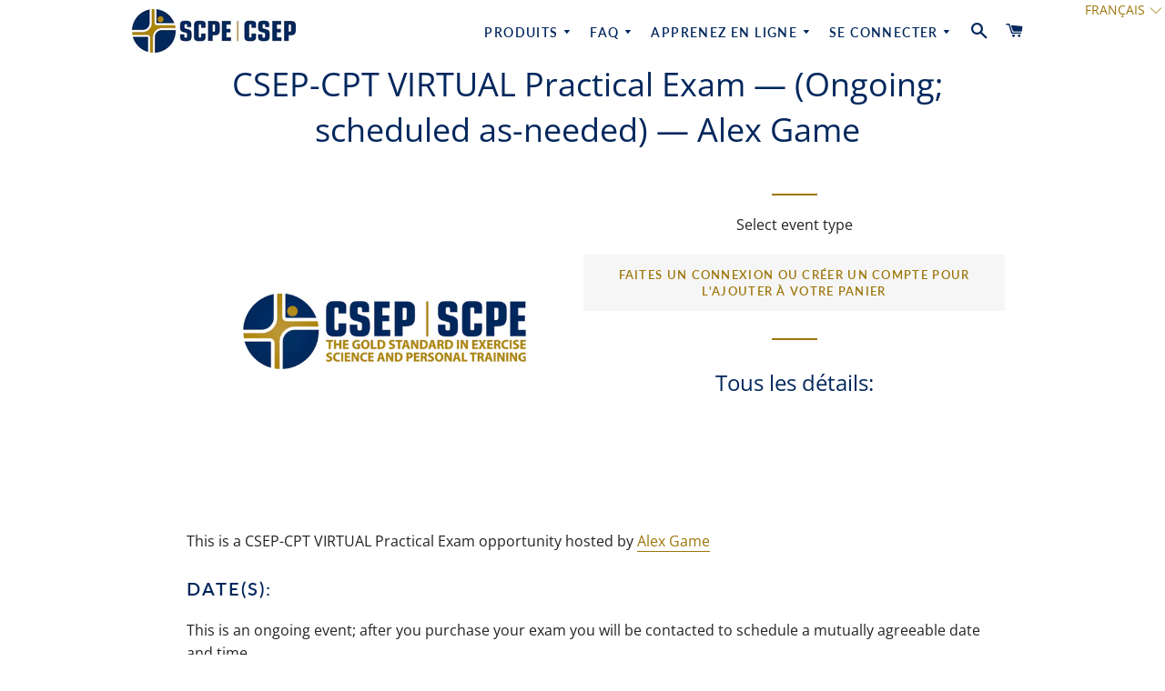

--- FILE ---
content_type: text/javascript; charset=utf-8
request_url: https://usemechanic.com/scripts/online_store.js?shop=csep-path.myshopify.com
body_size: 1460
content:
(function() {
  // this script should be loaded in the JavaScript for Online Storefront field in the Mechanic task
  const addButtonHooks = () => {
    const mechanicWebhookUrl = `https://webhooks.mechanic.dev/1ceb768d-50a2-4443-93a7-665ce7db081b`;
    const enrollmentButtons = document.querySelectorAll(
      '[name="course-enrollment"]'
    );
  
    // only add event listeners if there are enrollment buttons on the page
    if (Array.from(enrollmentButtons).length) {
      console.log('registering listeners for enrollment button clicks...');
  
      for (let eb of enrollmentButtons) {
        eb.addEventListener('click', (event) => {
          event.preventDefault();
  
          const { customerId, courseId } = event.target.dataset;
  
          const dataToPost = {
            customerId,
            courseId,
          };
  
          fetch(mechanicWebhookUrl, {
            method: 'POST',
            body: JSON.stringify(dataToPost),
            headers: {
              'content-type': 'application/json',
            },
          })
            .then((response) => {
              console.log('Sending IDs to webhook: Success!');
            })
            .catch((error) => {
              console.error('Sending IDs to webhook: Error!', error);
            });
        });
      }
    }
  };
  
  // add event listeners if/when the DOM is loaded
  if (document.readyState === 'loading') {
    document.addEventListener('DOMContentLoaded', addButtonHooks());
  } else {
    addButtonHooks();
  }

})();


(function() {
  CF.ready(function() {
    const mechanicWebhookUrl = "https://webhooks.mechanic.dev/17d1bc93-e275-4ddc-bb95-74f53cab5d51"
    const $cfForms = document.querySelectorAll('form[data-cf-form]')
  
    for (let $cfForm of $cfForms) {
      $cfForm.addEventListener('cf:form_submitted', event => {
        const dataToPost = {
          formId: event.detail.formId,
          customerId: event.detail.submissionData.id,
          location: window.location.href,
        }
  
        fetch(mechanicWebhookUrl, {
          method: 'POST',
          body: JSON.stringify(dataToPost),
          headers: {
            'content-type': 'application/json'
          },
        })
        .then(response => {
          console.log('Sending IDs to webhook: Success!')
        })
        .catch(error => {
          console.error('Sending IDs to webhook: Error!', error)
        })
      })
    }
  })

})();


(function() {
  // this script should be loaded in the JavaScript for Online Storefront field in the Mechanic task
  const addButtonHooks2 = () => {
    const mechanicWebhookUrl2 = `https://webhooks.mechanic.dev/d57a21e5-d898-4eaa-a096-6875c72e57fe`;
    const enrollmentButtons2 = document.querySelectorAll(
      '[name="send-admin-registrant-list"]'
    );
  
    // only add event listeners if there are enrollment buttons on the page
    if (Array.from(enrollmentButtons2).length) {
      console.log('registering listeners for enrollment button clicks...');
  
      for (let eb2 of enrollmentButtons2) {
        eb2.addEventListener('click', (event) => {
          event.preventDefault();
  
          const { notification_email, notification_name, product_id } = event.target.dataset;
  
          const dataToPost2 = {
            notification_email,
            notification_name,
            product_id,
          };
  
          fetch(mechanicWebhookUrl2, {
            method: 'POST',
            body: JSON.stringify(dataToPost2),
            headers: {
              'content-type': 'application/json',
            },
          })
            .then((response) => {
              console.log('Sending IDs to webhook: Success!');
            })
            .catch((error) => {
              console.error('Sending IDs to webhook: Error!', error);
            });
        });
      }
    }
  };
  
  // add event listeners if/when the DOM is loaded
  if (document.readyState === 'loading') {
    document.addEventListener('DOMContentLoaded', addButtonHooks2());
  } else {
    addButtonHooks2();
  }

})();
